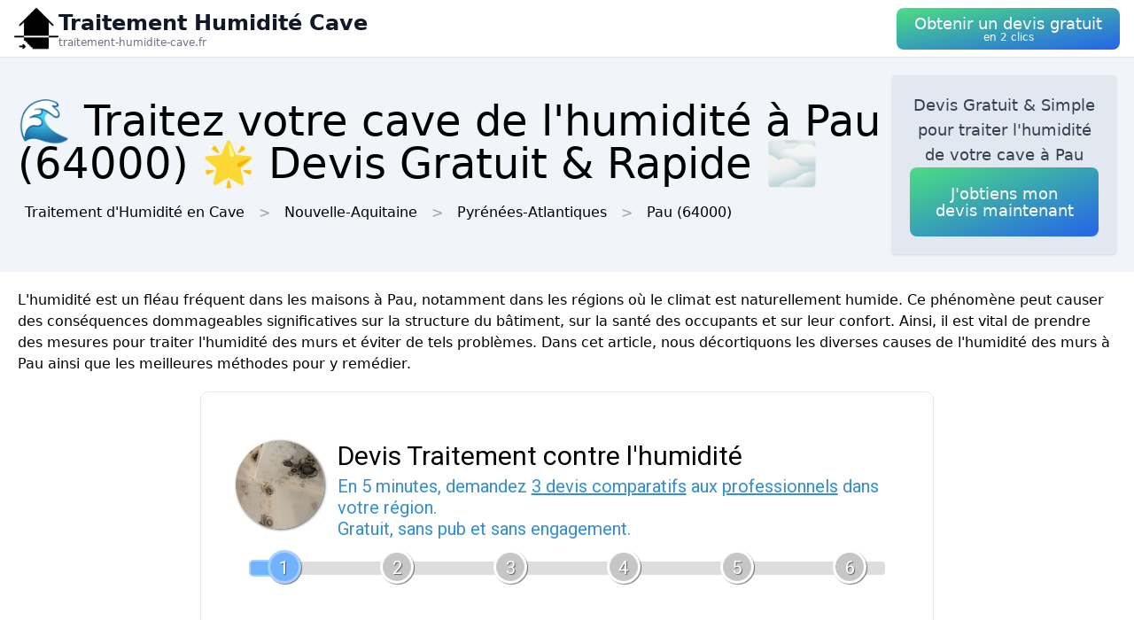

--- FILE ---
content_type: text/html; charset=utf-8
request_url: https://traitement-humidite-cave.fr/ville/64445/pau
body_size: 11984
content:
<!DOCTYPE html><html lang="fr"><head><meta charSet="utf-8"/><meta name="viewport" content="width=device-width"/><title>🌊 Traitez votre cave de l&#x27;humidité  à Pau (64000) 🌟 Devis Gratuit &amp; Rapide 🌫</title><meta name="description" content="Obtenez un devis gratuit pour traiter l&#x27;humidité de votre cave  à Pau (64000). Préservez vos biens et votre santé."/><meta name="next-head-count" content="4"/><link rel="icon" href="/logo.png"/><meta name="robots" content="noarchive"/><link rel="preload" href="/_next/static/css/3b71bce6cfa9125b.css" as="style"/><link rel="stylesheet" href="/_next/static/css/3b71bce6cfa9125b.css" data-n-g=""/><noscript data-n-css=""></noscript><script defer="" nomodule="" src="/_next/static/chunks/polyfills-78c92fac7aa8fdd8.js"></script><script src="/_next/static/chunks/webpack-3bd417791c23be84.js" defer=""></script><script src="/_next/static/chunks/framework-63157d71ad419e09.js" defer=""></script><script src="/_next/static/chunks/main-f8f803a3020ac4b1.js" defer=""></script><script src="/_next/static/chunks/pages/_app-8f33e2d5c5ede255.js" defer=""></script><script src="/_next/static/chunks/25-816bd4a1192d6bc6.js" defer=""></script><script src="/_next/static/chunks/706-6c6d51f7922d4817.js" defer=""></script><script src="/_next/static/chunks/501-2f3c041aa12485b2.js" defer=""></script><script src="/_next/static/chunks/pages/%5BurlType%5D/%5Bid%5D/%5Bslug%5D-ff009100e2d9ccac.js" defer=""></script><script src="/_next/static/dFuFfaaCknqII9BTNdI3v/_buildManifest.js" defer=""></script><script src="/_next/static/dFuFfaaCknqII9BTNdI3v/_ssgManifest.js" defer=""></script></head><body><div id="__next"><nav class="sticky top-0 z-10 bg-white backdrop-filter backdrop-blur-lg bg-opacity-50 border-b border-gray-200"><div class="max-w-screen-xl mx-auto px-4"><div class="flex items-center justify-between h-16"><a class="flex items-center gap-1" href="/"><img alt="Logo Traitement Humidité Cave" loading="lazy" width="50" height="50" decoding="async" data-nimg="1" style="color:transparent" srcSet="/logo.png?w=64&amp;q=75 1x, /logo.png?w=128&amp;q=75 2x" src="/logo.png?w=128&amp;q=75"/><div class="flex flex-col"><span class="text-xs sm:text-base md:text-2xl text-gray-900 font-semibold">Traitement Humidité Cave</span><span class="hidden md:inline-block text-xs text-gray-500 leading-none">traitement-humidite-cave.fr</span></div></a><a href="#lead-form"><button class="p-5 text-white bg-gradient-to-br from-green-400 to-blue-600 hover:from-green-500 hover:to-blue-700 focus:ring-4 focus:outline-none focus:ring-green-200 font-medium rounded-lg text-center py-2"><div class="flex flex-col items-center inline-block"><span class="text-sm md:text-lg" style="line-height:1.2rem">Obtenir un devis gratuit</span><span class="text-xs leading-3 hidden md:inline">en 2 clics</span></div></button></a></div></div></nav><header class="bg-slate-100"><div class="mx-auto max-w-screen-xl p-5 flex flex-col md:flex-row justify-between items-center gap-3"><div><h1 class="text-xl sm:text-3xl md:text-5xl">🌊 Traitez votre cave de l&#x27;humidité  à Pau (64000) 🌟 Devis Gratuit &amp; Rapide 🌫</h1><div class="mt-3 hidden md:block"><a class="inline-block m-2" href="/">Traitement d&#x27;Humidité en Cave</a><div class="inline-block before:content-[&#x27;&gt;&#x27;] before:mx-2 before:text-gray-400"><span class="inline-block m-2">Nouvelle-Aquitaine</span></div><div class="inline-block before:content-[&#x27;&gt;&#x27;] before:mx-2 before:text-gray-400"><a class="inline-block m-2" href="/departement/64/pyrenees-atlantiques">Pyrénées-Atlantiques</a></div><div class="inline-block before:content-[&#x27;&gt;&#x27;] before:mx-2 before:text-gray-400"><a class="inline-block m-2" href="/ville/64445/pau">Pau<!-- --> (64000)</a></div></div></div><div class="bg-slate-200 max-w-md rounded shadow flex flex-col items-center gap-3 text-center p-5"><p class="font-medium text-tremor-title text-tremor-content-emphasis dark:text-dark-tremor-content-emphasis">Devis Gratuit &amp; Simple pour traiter l&#x27;humidité de votre cave  à Pau</p><a href="#lead-form"><button class="p-5 text-white bg-gradient-to-br from-green-400 to-blue-600 hover:from-green-500 hover:to-blue-700 focus:ring-4 focus:outline-none focus:ring-green-200 font-medium rounded-lg text-center "><div class="flex flex-col items-center inline-block"><span class="text-sm md:text-lg" style="line-height:1.2rem">J&#x27;obtiens mon devis maintenant</span></div></button></a></div></div></header><main class="mx-auto max-w-screen-xl p-5"><div id="content"><p>L&#x27;humidité est un fléau fréquent dans les maisons à Pau, notamment dans les régions où le climat est naturellement humide. Ce phénomène peut causer des conséquences dommageables significatives sur la structure du bâtiment, sur la santé des occupants et sur leur confort. Ainsi, il est vital de prendre des mesures pour traiter l&#x27;humidité des murs et éviter de tels problèmes. Dans cet article, nous décortiquons les diverses causes de l&#x27;humidité des murs à Pau ainsi que les meilleures méthodes pour y remédier.</p><div class="tremor-Card-root text-left ring-1 rounded-tremor-default bg-tremor-background ring-tremor-ring shadow-tremor-card dark:bg-dark-tremor-background dark:ring-dark-tremor-ring dark:shadow-dark-tremor-card border-tremor-brand dark:border-dark-tremor-brand p-6 my-5 mx-auto w-full md:w-2/3 relative"><div id="lead-form" style="position:absolute;margin-top:-100px"></div></div><h2>Causes de l&#x27;humidité des murs à Pau</h2><p>Pour traiter de manière optimale l&#x27;humidité des murs à Pau, il est primordial de saisir les différentes causes pouvant en être à l&#x27;origine. Voici quelques-unes des principales raisons pour lesquelles vos murs peuvent devenir humides :</p>
<ul>
 <li><strong>Infiltration d&#x27;eau : </strong>cette situation survient lorsque l&#x27;eau provenant de l&#x27;extérieur pénètre à travers les matériaux poreux de votre mur. Les raisons peuvent inclure par une mauvaise étanchéité, le ruissellement des eaux de pluie, ou une bris dans les canalisations.</li>
 <li><strong>Condensation :</strong> elle résulte de la confrontation entre l&#x27;air chaud chargé en vapeur d&#x27;eau et une zone froide, tel qu&#x27;un mur mal isolé. La condensation est notamment observée dans les cuisines, salles de bains et chambres, où la production de vapeur d&#x27;eau est élevée.</li>
 <li><strong>Remontées capillaires :</strong> elles surgissent lorsque l&#x27;eau souterraine s&#x27;élève par les matériaux poreux des murs en contact avec le sol. Ce problème touche surtout les constructions anciens dont les fondations ne se trouvent pas étanches.</li>
</ul><div class="relative my-3 w-full h-48 sm:h-72"><img alt="cave bouteille" loading="lazy" decoding="async" data-nimg="fill" style="position:absolute;height:100%;width:100%;left:0;top:0;right:0;bottom:0;object-fit:cover;color:transparent" sizes="100vw" srcSet="/photos/cave-bouteille.jpg?w=640&amp;q=75 640w, /photos/cave-bouteille.jpg?w=750&amp;q=75 750w, /photos/cave-bouteille.jpg?w=828&amp;q=75 828w, /photos/cave-bouteille.jpg?w=1080&amp;q=75 1080w, /photos/cave-bouteille.jpg?w=1200&amp;q=75 1200w, /photos/cave-bouteille.jpg?w=1920&amp;q=75 1920w, /photos/cave-bouteille.jpg?w=2048&amp;q=75 2048w, /photos/cave-bouteille.jpg?w=3840&amp;q=75 3840w" src="/photos/cave-bouteille.jpg?w=3840&amp;q=75"/></div><h2>Signes d&#x27;humidité dans vos murs à Pau</h2><p>Les soucis d&#x27;humidité peut s&#x27;afficher de différentes manières au sein de votre maison. Voici quelques indicateurs qui doivent vous sensibiliser quant à la présence d&#x27;humidité dans vos murs :</p>
<ul>
 <li>L&#x27;apparition de taches d&#x27;humidité ou de moisissure sur murs et des plafonds;</li>
 <li>L&#x27;écaillage du papier peint, de la peinture ou des enduits;</li>
 <li>Une détérioration rapide du bois, tel que le parquet;</li>
 <li>Des odeurs de moisissure ou de renfermé;</li>
 <li>Une manifestation d&#x27;allergies ou d&#x27;irritations chez les occupants de la maison à Pau (64000).</li>
</ul><div class="relative my-3 w-full h-48 sm:h-72"><img alt="cave humide" loading="lazy" decoding="async" data-nimg="fill" style="position:absolute;height:100%;width:100%;left:0;top:0;right:0;bottom:0;object-fit:cover;color:transparent" sizes="100vw" srcSet="/photos/cave-humide.jpg?w=640&amp;q=75 640w, /photos/cave-humide.jpg?w=750&amp;q=75 750w, /photos/cave-humide.jpg?w=828&amp;q=75 828w, /photos/cave-humide.jpg?w=1080&amp;q=75 1080w, /photos/cave-humide.jpg?w=1200&amp;q=75 1200w, /photos/cave-humide.jpg?w=1920&amp;q=75 1920w, /photos/cave-humide.jpg?w=2048&amp;q=75 2048w, /photos/cave-humide.jpg?w=3840&amp;q=75 3840w" src="/photos/cave-humide.jpg?w=3840&amp;q=75"/></div><h2>Avant de traiter l&#x27;humidité des murs : les méthodes préventives  à Pau</h2><p>Avant de considérer les traitements curatifs, il est recommandé de prendre des mesures préventives  à Pau pour éviter l&#x27;apparition d&#x27;humidité dans vos murs. Voici quelques meilleures pratiques pour réduire le risque d&#x27;humidité :</p>
<ul>
 <li><strong>Ventilation : </strong>Il est vital de s&#x27;assurer de aérer correctement votre logement  à Pau pour éviter l&#x27;accumulation d&#x27;humidité. Songez à mettre en place des aérations dans les pièces les plus humides (comme la cuisine, salle de bains) et d&#x27;ouvrir les fenêtres quotidiennement pendant au moins 15 minutes.</li>
 <li><strong>Isolation thermique :</strong> Une isolation adéquate  à Pau permet de limiter les ponts thermiques, qui sont souvent à l&#x27;origine de la condensation sur les murs. On recommande donc d&#x27;optimiser l&#x27;isolation de votre maison, notamment en optant pour le double vitrage et en isolant les combles.</li>
 <li><strong>Gestion de l&#x27;eau :</strong> Veillez que les eaux de pluie ne s&#x27;accumulent pas contre murs extérieurs de votre domicile  à Pau. Dans ce contexte, il est important que les gouttières soient bien entretenues et d&#x27;envisager un drainage si nécessaire.</li>
</ul>
<h2>Lorsque l&#x27;humidité est déjà là  à Pau : les méthodes curatives</h2>
<p>Si malgré tout, vous détectez des signes d&#x27;humidité dans vos murs  à Pau, il existe plusieurs stratégies de traitement qui peuvent être mettre en place selon la cause et la sévérité du problème :</p>
<h3>Lutte contre infiltrations d&#x27;eau et des fuites</h3>
<p>Si l&#x27;humidité est due à une infiltration d&#x27;eau ou à une fuite, il est impératif de localiser la source du problème  à Pau et de lacorriger. Cela peut inclure la réparation des fissures, le remplacement des joints ou la réparation de canalisations défectueuses. Après ces interventions, veillez à aérer efficacement la zone affectée pour éliminer toute humidité résiduelle.</p>
<h3>Traitement de la condensation</h3>
<p>Si la condensation est la principale responsable de l&#x27;humidité dans vos murs  à Pau, il s&#x27;avère nécessaire d&#x27;améliorer la ventilation des pièces touchées. Envisagez l&#x27;installation d&#x27;une VMC (Ventilation mécanique contrôlée) pour évacuer l&#x27;air vicié et gérer un taux d&#x27;humidité adéquat dans votre maison. L&#x27;utilisation de matériaux hydrofuges, tels que la peinture anti-condensation, peut aussi s&#x27;avérer utile.</p><div class="relative my-3 w-full h-48 sm:h-72"><img alt="cave sombre humide" loading="lazy" decoding="async" data-nimg="fill" style="position:absolute;height:100%;width:100%;left:0;top:0;right:0;bottom:0;object-fit:cover;color:transparent" sizes="100vw" srcSet="/photos/cave-sombre-humide.jpg?w=640&amp;q=75 640w, /photos/cave-sombre-humide.jpg?w=750&amp;q=75 750w, /photos/cave-sombre-humide.jpg?w=828&amp;q=75 828w, /photos/cave-sombre-humide.jpg?w=1080&amp;q=75 1080w, /photos/cave-sombre-humide.jpg?w=1200&amp;q=75 1200w, /photos/cave-sombre-humide.jpg?w=1920&amp;q=75 1920w, /photos/cave-sombre-humide.jpg?w=2048&amp;q=75 2048w, /photos/cave-sombre-humide.jpg?w=3840&amp;q=75 3840w" src="/photos/cave-sombre-humide.jpg?w=3840&amp;q=75"/></div><h3>Combattre les remontées capillaires</h3><p>Pour traiter les remontées capillaires  à Pau, plusieurs options peuvent être envisagées en fonction de l&#x27;ampleur du problème :</p>
<ul>
 <li><strong>Injection de résine : </strong>ce procédé consiste à injecter un produit hydrofuge dans les murs pour former une barrière imperméable.</li>
 <li><strong>Drainage : </strong>il s&#x27;agit ici de creuser une tranchée autour des murs affectés  à Pau et d&#x27;installer un drain pour évacuer l&#x27;eau à l&#x27;extérieur.</li>
 <li><strong>Pose d&#x27;une membrane étanche : </strong>dans certaines situations, installer une membrane étanche à l&#x27;intérieur peut être recommandé pour prévenir les infiltrations d&#x27;eau à travers des matériaux poreux.</li>
</ul>
<h3>Traitement des moisissures et antisalpêtre</h3>
<p>Si vos murs montrent des signes de moisissures ou d&#x27;antisalpêtre  à Pau, il est essentiel de les traiter avec un produit fongicide et assainissant. Ensuite, déterminez la cause primaire de cette apparition pour assurer qu&#x27;elle ne revienne pas après le traitement.</p>
<p>Tenant compte la variété des causes et des solutions, il est possible de protéger efficacement votre demeure  à Pau contre l&#x27;humidité. Cela vous évite les tracas de santé et la dégradation qui peut y être associée. N&#x27;hésitez pas à consulter un expert  à Pau pour un diagnostic précis et pour implémenter les solutions les plus adaptées à votre situation.</p></div></main><div class="mx-auto max-w-screen-xl p-5"><div class="flex flex-col justify-center items-center gap-5"><a href="#lead-form"><button class="p-5 text-white bg-gradient-to-br from-green-400 to-blue-600 hover:from-green-500 hover:to-blue-700 focus:ring-4 focus:outline-none focus:ring-green-200 font-medium rounded-lg text-center "><div class="flex flex-col items-center inline-block"><span class="text-sm md:text-lg" style="line-height:1.2rem">Obtenir un devis gratuitement</span></div></button></a><div class="tremor-Card-root relative w-full text-left ring-1 rounded-tremor-default bg-tremor-background ring-tremor-ring shadow-tremor-card dark:bg-dark-tremor-background dark:ring-dark-tremor-ring dark:shadow-dark-tremor-card border-tremor-brand dark:border-dark-tremor-brand p-6 flex gap-3"><div class="mb-5 last:mb-0 relative w-1/2"><p class="text-tremor-title text-tremor-content-emphasis dark:text-dark-tremor-content-emphasis text-xl font-bold mb-1">Villes voisines</p><ul class="max-h-36 overflow-y-scroll pb-8"><li class="block my-1"><a class="block p-3 border rounded text-gray-700 hover:text-gray-900" href="/ville/64284/jurancon">Traitement d&#x27;Humidité en Cave<!-- --> <!-- -->Jurançon</a></li><li class="block my-1"><a class="block p-3 border rounded text-gray-700 hover:text-gray-900" href="/ville/64237/gelos">Traitement d&#x27;Humidité en Cave<!-- --> <!-- -->Gelos</a></li><li class="block my-1"><a class="block p-3 border rounded text-gray-700 hover:text-gray-900" href="/ville/64132/bizanos">Traitement d&#x27;Humidité en Cave<!-- --> <!-- -->Bizanos</a></li><li class="block my-1"><a class="block p-3 border rounded text-gray-700 hover:text-gray-900" href="/ville/64129/billere">Traitement d&#x27;Humidité en Cave<!-- --> <!-- -->Billère</a></li><li class="block my-1"><a class="block p-3 border rounded text-gray-700 hover:text-gray-900" href="/ville/64348/lons">Traitement d&#x27;Humidité en Cave<!-- --> <!-- -->Lons</a></li><li class="block my-1"><a class="block p-3 border rounded text-gray-700 hover:text-gray-900" href="/ville/64373/mazeres-lezons">Traitement d&#x27;Humidité en Cave<!-- --> <!-- -->Mazères-Lezons</a></li><li class="block my-1"><a class="block p-3 border rounded text-gray-700 hover:text-gray-900" href="/ville/64041/aressy">Traitement d&#x27;Humidité en Cave<!-- --> <!-- -->Aressy</a></li><li class="block my-1"><a class="block p-3 border rounded text-gray-700 hover:text-gray-900" href="/ville/64467/rontignon">Traitement d&#x27;Humidité en Cave<!-- --> <!-- -->Rontignon</a></li><li class="block my-1"><a class="block p-3 border rounded text-gray-700 hover:text-gray-900" href="/ville/64550/uzos">Traitement d&#x27;Humidité en Cave<!-- --> <!-- -->Uzos</a></li><li class="block my-1"><a class="block p-3 border rounded text-gray-700 hover:text-gray-900" href="/ville/64269/idron">Traitement d&#x27;Humidité en Cave<!-- --> <!-- -->Idron</a></li><li class="block my-1"><a class="block p-3 border rounded text-gray-700 hover:text-gray-900" href="/ville/64315/laroin">Traitement d&#x27;Humidité en Cave<!-- --> <!-- -->Laroin</a></li><li class="block my-1"><a class="block p-3 border rounded text-gray-700 hover:text-gray-900" href="/ville/64335/lescar">Traitement d&#x27;Humidité en Cave<!-- --> <!-- -->Lescar</a></li><li class="block my-1"><a class="block p-3 border rounded text-gray-700 hover:text-gray-900" href="/ville/64376/meillon">Traitement d&#x27;Humidité en Cave<!-- --> <!-- -->Meillon</a></li><li class="block my-1"><a class="block p-3 border rounded text-gray-700 hover:text-gray-900" href="/ville/64413/narcastet">Traitement d&#x27;Humidité en Cave<!-- --> <!-- -->Narcastet</a></li><li class="block my-1"><a class="block p-3 border rounded text-gray-700 hover:text-gray-900" href="/ville/64329/lee">Traitement d&#x27;Humidité en Cave<!-- --> <!-- -->Lée</a></li><li class="block my-1"><a class="block p-3 border rounded text-gray-700 hover:text-gray-900" href="/ville/64399/montardon">Traitement d&#x27;Humidité en Cave<!-- --> <!-- -->Montardon</a></li><li class="block my-1"><a class="block p-3 border rounded text-gray-700 hover:text-gray-900" href="/ville/64230/gan">Traitement d&#x27;Humidité en Cave<!-- --> <!-- -->Gan</a></li><li class="block my-1"><a class="block p-3 border rounded text-gray-700 hover:text-gray-900" href="/ville/64478/saint-faust">Traitement d&#x27;Humidité en Cave<!-- --> <!-- -->Saint-Faust</a></li><li class="block my-1"><a class="block p-3 border rounded text-gray-700 hover:text-gray-900" href="/ville/64152/buros">Traitement d&#x27;Humidité en Cave<!-- --> <!-- -->Buros</a></li><li class="block my-1"><a class="block p-3 border rounded text-gray-700 hover:text-gray-900" href="/ville/64067/assat">Traitement d&#x27;Humidité en Cave<!-- --> <!-- -->Assat</a></li><li class="block my-1"><a class="block p-3 border rounded text-gray-700 hover:text-gray-900" href="/ville/64060/artiguelouve">Traitement d&#x27;Humidité en Cave<!-- --> <!-- -->Artiguelouve</a></li><li class="block my-1"><a class="block p-3 border rounded text-gray-700 hover:text-gray-900" href="/ville/64439/ousse">Traitement d&#x27;Humidité en Cave<!-- --> <!-- -->Ousse</a></li><li class="block my-1"><a class="block p-3 border rounded text-gray-700 hover:text-gray-900" href="/ville/64518/sendets-64">Traitement d&#x27;Humidité en Cave<!-- --> <!-- -->Sendets</a></li><li class="block my-1"><a class="block p-3 border rounded text-gray-700 hover:text-gray-900" href="/ville/64370/maucor">Traitement d&#x27;Humidité en Cave<!-- --> <!-- -->Maucor</a></li><li class="block my-1"><a class="block p-3 border rounded text-gray-700 hover:text-gray-900" href="/ville/64091/baliros">Traitement d&#x27;Humidité en Cave<!-- --> <!-- -->Baliros</a></li><li class="block my-1"><a class="block p-3 border rounded text-gray-700 hover:text-gray-900" href="/ville/64139/bosdarros">Traitement d&#x27;Humidité en Cave<!-- --> <!-- -->Bosdarros</a></li><li class="block my-1"><a class="block p-3 border rounded text-gray-700 hover:text-gray-900" href="/ville/64519/serres-castet">Traitement d&#x27;Humidité en Cave<!-- --> <!-- -->Serres-Castet</a></li><li class="block my-1"><a class="block p-3 border rounded text-gray-700 hover:text-gray-900" href="/ville/64405/morlaas">Traitement d&#x27;Humidité en Cave<!-- --> <!-- -->Morlaàs</a></li><li class="block my-1"><a class="block p-3 border rounded text-gray-700 hover:text-gray-900" href="/ville/64448/poey-de-lescar">Traitement d&#x27;Humidité en Cave<!-- --> <!-- -->Poey-de-Lescar</a></li><li class="block my-1"><a class="block p-3 border rounded text-gray-700 hover:text-gray-900" href="/ville/64138/bordes-64">Traitement d&#x27;Humidité en Cave<!-- --> <!-- -->Bordes</a></li></ul><div class="inset-x-0 bottom-0 flex justify-center bg-gradient-to-t from-white pt-8 absolute"></div></div><div class="mb-5 last:mb-0 relative w-1/2"><p class="text-tremor-title text-tremor-content-emphasis dark:text-dark-tremor-content-emphasis text-xl font-bold mb-1">Départements</p><ul class="max-h-36 overflow-y-scroll pb-8"><li class="block my-1"><a class="block p-3 border rounded text-gray-700 hover:text-gray-900" href="/departement/01/ain">Traitement d&#x27;Humidité en Cave<!-- --> <!-- -->Ain</a></li><li class="block my-1"><a class="block p-3 border rounded text-gray-700 hover:text-gray-900" href="/departement/02/aisne">Traitement d&#x27;Humidité en Cave<!-- --> <!-- -->Aisne</a></li><li class="block my-1"><a class="block p-3 border rounded text-gray-700 hover:text-gray-900" href="/departement/03/allier">Traitement d&#x27;Humidité en Cave<!-- --> <!-- -->Allier</a></li><li class="block my-1"><a class="block p-3 border rounded text-gray-700 hover:text-gray-900" href="/departement/04/alpes-de-haute-provence">Traitement d&#x27;Humidité en Cave<!-- --> <!-- -->Alpes-de-Haute-Provence</a></li><li class="block my-1"><a class="block p-3 border rounded text-gray-700 hover:text-gray-900" href="/departement/05/hautes-alpes">Traitement d&#x27;Humidité en Cave<!-- --> <!-- -->Hautes-Alpes</a></li><li class="block my-1"><a class="block p-3 border rounded text-gray-700 hover:text-gray-900" href="/departement/06/alpes-maritimes">Traitement d&#x27;Humidité en Cave<!-- --> <!-- -->Alpes-Maritimes</a></li><li class="block my-1"><a class="block p-3 border rounded text-gray-700 hover:text-gray-900" href="/departement/07/ardeche">Traitement d&#x27;Humidité en Cave<!-- --> <!-- -->Ardèche</a></li><li class="block my-1"><a class="block p-3 border rounded text-gray-700 hover:text-gray-900" href="/departement/08/ardennes">Traitement d&#x27;Humidité en Cave<!-- --> <!-- -->Ardennes</a></li><li class="block my-1"><a class="block p-3 border rounded text-gray-700 hover:text-gray-900" href="/departement/09/ariege">Traitement d&#x27;Humidité en Cave<!-- --> <!-- -->Ariège</a></li><li class="block my-1"><a class="block p-3 border rounded text-gray-700 hover:text-gray-900" href="/departement/10/aube">Traitement d&#x27;Humidité en Cave<!-- --> <!-- -->Aube</a></li><li class="block my-1"><a class="block p-3 border rounded text-gray-700 hover:text-gray-900" href="/departement/11/aude">Traitement d&#x27;Humidité en Cave<!-- --> <!-- -->Aude</a></li><li class="block my-1"><a class="block p-3 border rounded text-gray-700 hover:text-gray-900" href="/departement/12/aveyron">Traitement d&#x27;Humidité en Cave<!-- --> <!-- -->Aveyron</a></li><li class="block my-1"><a class="block p-3 border rounded text-gray-700 hover:text-gray-900" href="/departement/13/bouches-du-rhone">Traitement d&#x27;Humidité en Cave<!-- --> <!-- -->Bouches-du-Rhône</a></li><li class="block my-1"><a class="block p-3 border rounded text-gray-700 hover:text-gray-900" href="/departement/14/calvados">Traitement d&#x27;Humidité en Cave<!-- --> <!-- -->Calvados</a></li><li class="block my-1"><a class="block p-3 border rounded text-gray-700 hover:text-gray-900" href="/departement/15/cantal">Traitement d&#x27;Humidité en Cave<!-- --> <!-- -->Cantal</a></li><li class="block my-1"><a class="block p-3 border rounded text-gray-700 hover:text-gray-900" href="/departement/16/charente">Traitement d&#x27;Humidité en Cave<!-- --> <!-- -->Charente</a></li><li class="block my-1"><a class="block p-3 border rounded text-gray-700 hover:text-gray-900" href="/departement/17/charente-maritime">Traitement d&#x27;Humidité en Cave<!-- --> <!-- -->Charente-Maritime</a></li><li class="block my-1"><a class="block p-3 border rounded text-gray-700 hover:text-gray-900" href="/departement/18/cher">Traitement d&#x27;Humidité en Cave<!-- --> <!-- -->Cher</a></li><li class="block my-1"><a class="block p-3 border rounded text-gray-700 hover:text-gray-900" href="/departement/19/correze">Traitement d&#x27;Humidité en Cave<!-- --> <!-- -->Corrèze</a></li><li class="block my-1"><a class="block p-3 border rounded text-gray-700 hover:text-gray-900" href="/departement/21/cote-d-or">Traitement d&#x27;Humidité en Cave<!-- --> <!-- -->Côte-d&#x27;Or</a></li><li class="block my-1"><a class="block p-3 border rounded text-gray-700 hover:text-gray-900" href="/departement/22/cotes-d-armor">Traitement d&#x27;Humidité en Cave<!-- --> <!-- -->Côtes-d&#x27;Armor</a></li><li class="block my-1"><a class="block p-3 border rounded text-gray-700 hover:text-gray-900" href="/departement/23/creuse">Traitement d&#x27;Humidité en Cave<!-- --> <!-- -->Creuse</a></li><li class="block my-1"><a class="block p-3 border rounded text-gray-700 hover:text-gray-900" href="/departement/24/dordogne">Traitement d&#x27;Humidité en Cave<!-- --> <!-- -->Dordogne</a></li><li class="block my-1"><a class="block p-3 border rounded text-gray-700 hover:text-gray-900" href="/departement/25/doubs">Traitement d&#x27;Humidité en Cave<!-- --> <!-- -->Doubs</a></li><li class="block my-1"><a class="block p-3 border rounded text-gray-700 hover:text-gray-900" href="/departement/26/drome">Traitement d&#x27;Humidité en Cave<!-- --> <!-- -->Drôme</a></li><li class="block my-1"><a class="block p-3 border rounded text-gray-700 hover:text-gray-900" href="/departement/27/eure">Traitement d&#x27;Humidité en Cave<!-- --> <!-- -->Eure</a></li><li class="block my-1"><a class="block p-3 border rounded text-gray-700 hover:text-gray-900" href="/departement/28/eure-et-loir">Traitement d&#x27;Humidité en Cave<!-- --> <!-- -->Eure-et-Loir</a></li><li class="block my-1"><a class="block p-3 border rounded text-gray-700 hover:text-gray-900" href="/departement/29/finistere">Traitement d&#x27;Humidité en Cave<!-- --> <!-- -->Finistère</a></li><li class="block my-1"><a class="block p-3 border rounded text-gray-700 hover:text-gray-900" href="/departement/2a/corse-du-sud">Traitement d&#x27;Humidité en Cave<!-- --> <!-- -->Corse-du-Sud</a></li><li class="block my-1"><a class="block p-3 border rounded text-gray-700 hover:text-gray-900" href="/departement/2b/haute-corse">Traitement d&#x27;Humidité en Cave<!-- --> <!-- -->Haute-Corse</a></li><li class="block my-1"><a class="block p-3 border rounded text-gray-700 hover:text-gray-900" href="/departement/30/gard">Traitement d&#x27;Humidité en Cave<!-- --> <!-- -->Gard</a></li><li class="block my-1"><a class="block p-3 border rounded text-gray-700 hover:text-gray-900" href="/departement/31/haute-garonne">Traitement d&#x27;Humidité en Cave<!-- --> <!-- -->Haute-Garonne</a></li><li class="block my-1"><a class="block p-3 border rounded text-gray-700 hover:text-gray-900" href="/departement/32/gers">Traitement d&#x27;Humidité en Cave<!-- --> <!-- -->Gers</a></li><li class="block my-1"><a class="block p-3 border rounded text-gray-700 hover:text-gray-900" href="/departement/33/gironde">Traitement d&#x27;Humidité en Cave<!-- --> <!-- -->Gironde</a></li><li class="block my-1"><a class="block p-3 border rounded text-gray-700 hover:text-gray-900" href="/departement/34/herault">Traitement d&#x27;Humidité en Cave<!-- --> <!-- -->Hérault</a></li><li class="block my-1"><a class="block p-3 border rounded text-gray-700 hover:text-gray-900" href="/departement/35/ille-et-vilaine">Traitement d&#x27;Humidité en Cave<!-- --> <!-- -->Ille-et-Vilaine</a></li><li class="block my-1"><a class="block p-3 border rounded text-gray-700 hover:text-gray-900" href="/departement/36/indre">Traitement d&#x27;Humidité en Cave<!-- --> <!-- -->Indre</a></li><li class="block my-1"><a class="block p-3 border rounded text-gray-700 hover:text-gray-900" href="/departement/37/indre-et-loire">Traitement d&#x27;Humidité en Cave<!-- --> <!-- -->Indre-et-Loire</a></li><li class="block my-1"><a class="block p-3 border rounded text-gray-700 hover:text-gray-900" href="/departement/38/isere">Traitement d&#x27;Humidité en Cave<!-- --> <!-- -->Isère</a></li><li class="block my-1"><a class="block p-3 border rounded text-gray-700 hover:text-gray-900" href="/departement/39/jura">Traitement d&#x27;Humidité en Cave<!-- --> <!-- -->Jura</a></li><li class="block my-1"><a class="block p-3 border rounded text-gray-700 hover:text-gray-900" href="/departement/40/landes">Traitement d&#x27;Humidité en Cave<!-- --> <!-- -->Landes</a></li><li class="block my-1"><a class="block p-3 border rounded text-gray-700 hover:text-gray-900" href="/departement/41/loir-et-cher">Traitement d&#x27;Humidité en Cave<!-- --> <!-- -->Loir-et-Cher</a></li><li class="block my-1"><a class="block p-3 border rounded text-gray-700 hover:text-gray-900" href="/departement/42/loire">Traitement d&#x27;Humidité en Cave<!-- --> <!-- -->Loire</a></li><li class="block my-1"><a class="block p-3 border rounded text-gray-700 hover:text-gray-900" href="/departement/43/haute-loire">Traitement d&#x27;Humidité en Cave<!-- --> <!-- -->Haute-Loire</a></li><li class="block my-1"><a class="block p-3 border rounded text-gray-700 hover:text-gray-900" href="/departement/44/loire-atlantique">Traitement d&#x27;Humidité en Cave<!-- --> <!-- -->Loire-Atlantique</a></li><li class="block my-1"><a class="block p-3 border rounded text-gray-700 hover:text-gray-900" href="/departement/45/loiret">Traitement d&#x27;Humidité en Cave<!-- --> <!-- -->Loiret</a></li><li class="block my-1"><a class="block p-3 border rounded text-gray-700 hover:text-gray-900" href="/departement/46/lot">Traitement d&#x27;Humidité en Cave<!-- --> <!-- -->Lot</a></li><li class="block my-1"><a class="block p-3 border rounded text-gray-700 hover:text-gray-900" href="/departement/47/lot-et-garonne">Traitement d&#x27;Humidité en Cave<!-- --> <!-- -->Lot-et-Garonne</a></li><li class="block my-1"><a class="block p-3 border rounded text-gray-700 hover:text-gray-900" href="/departement/48/lozere">Traitement d&#x27;Humidité en Cave<!-- --> <!-- -->Lozère</a></li><li class="block my-1"><a class="block p-3 border rounded text-gray-700 hover:text-gray-900" href="/departement/49/maine-et-loire">Traitement d&#x27;Humidité en Cave<!-- --> <!-- -->Maine-et-Loire</a></li><li class="block my-1"><a class="block p-3 border rounded text-gray-700 hover:text-gray-900" href="/departement/50/manche">Traitement d&#x27;Humidité en Cave<!-- --> <!-- -->Manche</a></li><li class="block my-1"><a class="block p-3 border rounded text-gray-700 hover:text-gray-900" href="/departement/51/marne">Traitement d&#x27;Humidité en Cave<!-- --> <!-- -->Marne</a></li><li class="block my-1"><a class="block p-3 border rounded text-gray-700 hover:text-gray-900" href="/departement/52/haute-marne">Traitement d&#x27;Humidité en Cave<!-- --> <!-- -->Haute-Marne</a></li><li class="block my-1"><a class="block p-3 border rounded text-gray-700 hover:text-gray-900" href="/departement/53/mayenne">Traitement d&#x27;Humidité en Cave<!-- --> <!-- -->Mayenne</a></li><li class="block my-1"><a class="block p-3 border rounded text-gray-700 hover:text-gray-900" href="/departement/54/meurthe-et-moselle">Traitement d&#x27;Humidité en Cave<!-- --> <!-- -->Meurthe-et-Moselle</a></li><li class="block my-1"><a class="block p-3 border rounded text-gray-700 hover:text-gray-900" href="/departement/55/meuse">Traitement d&#x27;Humidité en Cave<!-- --> <!-- -->Meuse</a></li><li class="block my-1"><a class="block p-3 border rounded text-gray-700 hover:text-gray-900" href="/departement/56/morbihan">Traitement d&#x27;Humidité en Cave<!-- --> <!-- -->Morbihan</a></li><li class="block my-1"><a class="block p-3 border rounded text-gray-700 hover:text-gray-900" href="/departement/57/moselle">Traitement d&#x27;Humidité en Cave<!-- --> <!-- -->Moselle</a></li><li class="block my-1"><a class="block p-3 border rounded text-gray-700 hover:text-gray-900" href="/departement/58/nievre">Traitement d&#x27;Humidité en Cave<!-- --> <!-- -->Nièvre</a></li><li class="block my-1"><a class="block p-3 border rounded text-gray-700 hover:text-gray-900" href="/departement/59/nord">Traitement d&#x27;Humidité en Cave<!-- --> <!-- -->Nord</a></li><li class="block my-1"><a class="block p-3 border rounded text-gray-700 hover:text-gray-900" href="/departement/60/oise">Traitement d&#x27;Humidité en Cave<!-- --> <!-- -->Oise</a></li><li class="block my-1"><a class="block p-3 border rounded text-gray-700 hover:text-gray-900" href="/departement/61/orne">Traitement d&#x27;Humidité en Cave<!-- --> <!-- -->Orne</a></li><li class="block my-1"><a class="block p-3 border rounded text-gray-700 hover:text-gray-900" href="/departement/62/pas-de-calais">Traitement d&#x27;Humidité en Cave<!-- --> <!-- -->Pas-de-Calais</a></li><li class="block my-1"><a class="block p-3 border rounded text-gray-700 hover:text-gray-900" href="/departement/63/puy-de-dome">Traitement d&#x27;Humidité en Cave<!-- --> <!-- -->Puy-de-Dôme</a></li><li class="block my-1"><a class="block p-3 border rounded text-gray-700 hover:text-gray-900" href="/departement/64/pyrenees-atlantiques">Traitement d&#x27;Humidité en Cave<!-- --> <!-- -->Pyrénées-Atlantiques</a></li><li class="block my-1"><a class="block p-3 border rounded text-gray-700 hover:text-gray-900" href="/departement/65/hautes-pyrenees">Traitement d&#x27;Humidité en Cave<!-- --> <!-- -->Hautes-Pyrénées</a></li><li class="block my-1"><a class="block p-3 border rounded text-gray-700 hover:text-gray-900" href="/departement/66/pyrenees-orientales">Traitement d&#x27;Humidité en Cave<!-- --> <!-- -->Pyrénées-Orientales</a></li><li class="block my-1"><a class="block p-3 border rounded text-gray-700 hover:text-gray-900" href="/departement/67/bas-rhin">Traitement d&#x27;Humidité en Cave<!-- --> <!-- -->Bas-Rhin</a></li><li class="block my-1"><a class="block p-3 border rounded text-gray-700 hover:text-gray-900" href="/departement/68/haut-rhin">Traitement d&#x27;Humidité en Cave<!-- --> <!-- -->Haut-Rhin</a></li><li class="block my-1"><a class="block p-3 border rounded text-gray-700 hover:text-gray-900" href="/departement/69/rhone">Traitement d&#x27;Humidité en Cave<!-- --> <!-- -->Rhône</a></li><li class="block my-1"><a class="block p-3 border rounded text-gray-700 hover:text-gray-900" href="/departement/70/haute-saone">Traitement d&#x27;Humidité en Cave<!-- --> <!-- -->Haute-Saône</a></li><li class="block my-1"><a class="block p-3 border rounded text-gray-700 hover:text-gray-900" href="/departement/71/saone-et-loire">Traitement d&#x27;Humidité en Cave<!-- --> <!-- -->Saône-et-Loire</a></li><li class="block my-1"><a class="block p-3 border rounded text-gray-700 hover:text-gray-900" href="/departement/72/sarthe">Traitement d&#x27;Humidité en Cave<!-- --> <!-- -->Sarthe</a></li><li class="block my-1"><a class="block p-3 border rounded text-gray-700 hover:text-gray-900" href="/departement/73/savoie">Traitement d&#x27;Humidité en Cave<!-- --> <!-- -->Savoie</a></li><li class="block my-1"><a class="block p-3 border rounded text-gray-700 hover:text-gray-900" href="/departement/74/haute-savoie">Traitement d&#x27;Humidité en Cave<!-- --> <!-- -->Haute-Savoie</a></li><li class="block my-1"><a class="block p-3 border rounded text-gray-700 hover:text-gray-900" href="/departement/75/paris">Traitement d&#x27;Humidité en Cave<!-- --> <!-- -->Paris</a></li><li class="block my-1"><a class="block p-3 border rounded text-gray-700 hover:text-gray-900" href="/departement/76/seine-maritime">Traitement d&#x27;Humidité en Cave<!-- --> <!-- -->Seine-Maritime</a></li><li class="block my-1"><a class="block p-3 border rounded text-gray-700 hover:text-gray-900" href="/departement/77/seine-et-marne">Traitement d&#x27;Humidité en Cave<!-- --> <!-- -->Seine-et-Marne</a></li><li class="block my-1"><a class="block p-3 border rounded text-gray-700 hover:text-gray-900" href="/departement/78/yvelines">Traitement d&#x27;Humidité en Cave<!-- --> <!-- -->Yvelines</a></li><li class="block my-1"><a class="block p-3 border rounded text-gray-700 hover:text-gray-900" href="/departement/79/deux-sevres">Traitement d&#x27;Humidité en Cave<!-- --> <!-- -->Deux-Sèvres</a></li><li class="block my-1"><a class="block p-3 border rounded text-gray-700 hover:text-gray-900" href="/departement/80/somme">Traitement d&#x27;Humidité en Cave<!-- --> <!-- -->Somme</a></li><li class="block my-1"><a class="block p-3 border rounded text-gray-700 hover:text-gray-900" href="/departement/81/tarn">Traitement d&#x27;Humidité en Cave<!-- --> <!-- -->Tarn</a></li><li class="block my-1"><a class="block p-3 border rounded text-gray-700 hover:text-gray-900" href="/departement/82/tarn-et-garonne">Traitement d&#x27;Humidité en Cave<!-- --> <!-- -->Tarn-et-Garonne</a></li><li class="block my-1"><a class="block p-3 border rounded text-gray-700 hover:text-gray-900" href="/departement/83/var">Traitement d&#x27;Humidité en Cave<!-- --> <!-- -->Var</a></li><li class="block my-1"><a class="block p-3 border rounded text-gray-700 hover:text-gray-900" href="/departement/84/vaucluse">Traitement d&#x27;Humidité en Cave<!-- --> <!-- -->Vaucluse</a></li><li class="block my-1"><a class="block p-3 border rounded text-gray-700 hover:text-gray-900" href="/departement/85/vendee">Traitement d&#x27;Humidité en Cave<!-- --> <!-- -->Vendée</a></li><li class="block my-1"><a class="block p-3 border rounded text-gray-700 hover:text-gray-900" href="/departement/86/vienne">Traitement d&#x27;Humidité en Cave<!-- --> <!-- -->Vienne</a></li><li class="block my-1"><a class="block p-3 border rounded text-gray-700 hover:text-gray-900" href="/departement/87/haute-vienne">Traitement d&#x27;Humidité en Cave<!-- --> <!-- -->Haute-Vienne</a></li><li class="block my-1"><a class="block p-3 border rounded text-gray-700 hover:text-gray-900" href="/departement/88/vosges">Traitement d&#x27;Humidité en Cave<!-- --> <!-- -->Vosges</a></li><li class="block my-1"><a class="block p-3 border rounded text-gray-700 hover:text-gray-900" href="/departement/89/yonne">Traitement d&#x27;Humidité en Cave<!-- --> <!-- -->Yonne</a></li><li class="block my-1"><a class="block p-3 border rounded text-gray-700 hover:text-gray-900" href="/departement/90/territoire-de-belfort">Traitement d&#x27;Humidité en Cave<!-- --> <!-- -->Territoire de Belfort</a></li><li class="block my-1"><a class="block p-3 border rounded text-gray-700 hover:text-gray-900" href="/departement/91/essonne">Traitement d&#x27;Humidité en Cave<!-- --> <!-- -->Essonne</a></li><li class="block my-1"><a class="block p-3 border rounded text-gray-700 hover:text-gray-900" href="/departement/92/hauts-de-seine">Traitement d&#x27;Humidité en Cave<!-- --> <!-- -->Hauts-de-Seine</a></li><li class="block my-1"><a class="block p-3 border rounded text-gray-700 hover:text-gray-900" href="/departement/93/seine-saint-denis">Traitement d&#x27;Humidité en Cave<!-- --> <!-- -->Seine-Saint-Denis</a></li><li class="block my-1"><a class="block p-3 border rounded text-gray-700 hover:text-gray-900" href="/departement/94/val-de-marne">Traitement d&#x27;Humidité en Cave<!-- --> <!-- -->Val-de-Marne</a></li><li class="block my-1"><a class="block p-3 border rounded text-gray-700 hover:text-gray-900" href="/departement/95/val-d-oise">Traitement d&#x27;Humidité en Cave<!-- --> <!-- -->Val-d&#x27;Oise</a></li><li class="block my-1"><a class="block p-3 border rounded text-gray-700 hover:text-gray-900" href="/departement/971/guadeloupe">Traitement d&#x27;Humidité en Cave<!-- --> <!-- -->Guadeloupe</a></li><li class="block my-1"><a class="block p-3 border rounded text-gray-700 hover:text-gray-900" href="/departement/972/martinique">Traitement d&#x27;Humidité en Cave<!-- --> <!-- -->Martinique</a></li><li class="block my-1"><a class="block p-3 border rounded text-gray-700 hover:text-gray-900" href="/departement/973/guyane">Traitement d&#x27;Humidité en Cave<!-- --> <!-- -->Guyane</a></li><li class="block my-1"><a class="block p-3 border rounded text-gray-700 hover:text-gray-900" href="/departement/974/la-reunion">Traitement d&#x27;Humidité en Cave<!-- --> <!-- -->La Réunion</a></li><li class="block my-1"><a class="block p-3 border rounded text-gray-700 hover:text-gray-900" href="/departement/976/mayotte">Traitement d&#x27;Humidité en Cave<!-- --> <!-- -->Mayotte</a></li></ul><div class="inset-x-0 bottom-0 flex justify-center bg-gradient-to-t from-white pt-8 absolute"></div></div></div></div></div><footer class="mx-auto max-w-screen-xl p-5 border-t border-gray-200 mt-5"><div class="flex flex-col items-center gap-3"><a href="#lead-form"><button class="p-5 text-white bg-gradient-to-br from-green-400 to-blue-600 hover:from-green-500 hover:to-blue-700 focus:ring-4 focus:outline-none focus:ring-green-200 font-medium rounded-lg text-center "><div class="flex flex-col items-center inline-block"><span class="text-sm md:text-lg" style="line-height:1.2rem">J&#x27;obtiens mon devis maintenant &amp; gratuitement</span></div></button></a><a class="text-gray-500 hover:text-gray-700 flex items-center" href="/contact"><svg xmlns="http://www.w3.org/2000/svg" fill="none" viewBox="0 0 24 24" stroke-width="1.5" stroke="currentColor" aria-hidden="true" class="h-4 w-4 inline-block mr-1"><path stroke-linecap="round" stroke-linejoin="round" d="M10.125 2.25h-4.5c-.621 0-1.125.504-1.125 1.125v17.25c0 .621.504 1.125 1.125 1.125h12.75c.621 0 1.125-.504 1.125-1.125v-9M10.125 2.25h.375a9 9 0 019 9v.375M10.125 2.25A3.375 3.375 0 0113.5 5.625v1.5c0 .621.504 1.125 1.125 1.125h1.5a3.375 3.375 0 013.375 3.375M9 15l2.25 2.25L15 12"></path></svg>Faire apparaitre mon entreprise sur cette page</a><div class="flex flex-col md:flex-row justify-center items-center gap-3 md:gap-5"><a class="text-gray-500 hover:text-gray-700 flex items-center" href="/mentions"><svg xmlns="http://www.w3.org/2000/svg" fill="none" viewBox="0 0 24 24" stroke-width="1.5" stroke="currentColor" aria-hidden="true" class="h-4 w-4 inline-block mr-1"><path stroke-linecap="round" stroke-linejoin="round" d="M20.25 14.15v4.25c0 1.094-.787 2.036-1.872 2.18-2.087.277-4.216.42-6.378.42s-4.291-.143-6.378-.42c-1.085-.144-1.872-1.086-1.872-2.18v-4.25m16.5 0a2.18 2.18 0 00.75-1.661V8.706c0-1.081-.768-2.015-1.837-2.175a48.114 48.114 0 00-3.413-.387m4.5 8.006c-.194.165-.42.295-.673.38A23.978 23.978 0 0112 15.75c-2.648 0-5.195-.429-7.577-1.22a2.016 2.016 0 01-.673-.38m0 0A2.18 2.18 0 013 12.489V8.706c0-1.081.768-2.015 1.837-2.175a48.111 48.111 0 013.413-.387m7.5 0V5.25A2.25 2.25 0 0013.5 3h-3a2.25 2.25 0 00-2.25 2.25v.894m7.5 0a48.667 48.667 0 00-7.5 0M12 12.75h.008v.008H12v-.008z"></path></svg>Mentions légales</a><a class="text-gray-500 hover:text-gray-700 flex items-center" href="/contact"><svg xmlns="http://www.w3.org/2000/svg" fill="none" viewBox="0 0 24 24" stroke-width="1.5" stroke="currentColor" aria-hidden="true" class="h-4 w-4 inline-block mr-1"><path stroke-linecap="round" d="M16.5 12a4.5 4.5 0 11-9 0 4.5 4.5 0 019 0zm0 0c0 1.657 1.007 3 2.25 3S21 13.657 21 12a9 9 0 10-2.636 6.364M16.5 12V8.25"></path></svg>Contactez nous</a></div><div class="text-gray-500 text-sm">© <!-- -->2024<!-- --> <!-- -->traitement-humidite-cave.fr</div></div></footer></div><script id="__NEXT_DATA__" type="application/json">{"props":{"pageProps":{"location":{"id":"64445","parentId":"64","slug":"pau","name":"Pau","zipcodes":"64000","population":"81166000","area":"31.51","latitude":"43.3","longitude":"-0.366667","density":"2575","altitudeMin":"165","altitudeMax":"245","type":"city"},"related":{"Villes voisines":[{"id":"64284","parentId":"64","slug":"jurancon","name":"Jurançon","zipcodes":"64110","population":"6963000","area":"18.78","latitude":"43.3","longitude":"-0.383333","density":"370","altitudeMin":"159","altitudeMax":"365","type":"city","distance":1.3487},{"id":"64237","parentId":"64","slug":"gelos","name":"Gelos","zipcodes":"64110","population":"3656000","area":"11.03","latitude":"43.2833","longitude":"-0.366667","density":"331","altitudeMin":"165","altitudeMax":"374","type":"city","distance":1.857},{"id":"64132","parentId":"64","slug":"bizanos","name":"Bizanos","zipcodes":"64320","population":"4779000","area":"4.42","latitude":"43.2833","longitude":"-0.35","density":"1081","altitudeMin":"174","altitudeMax":"233","type":"city","distance":2.2952},{"id":"64129","parentId":"64","slug":"billere","name":"Billère","zipcodes":"64140","population":"13142000","area":"4.57","latitude":"43.3","longitude":"-0.4","density":"2875","altitudeMin":"159","altitudeMax":"205","type":"city","distance":2.6975},{"id":"64348","parentId":"64","slug":"lons","name":"Lons","zipcodes":"64140","population":"12147000","area":"11.53","latitude":"43.3167","longitude":"-0.4","density":"1053","altitudeMin":"158","altitudeMax":"207","type":"city","distance":3.2745},{"id":"64373","parentId":"64","slug":"mazeres-lezons","name":"Mazères-Lezons","zipcodes":"64110","population":"1940000","area":"4","latitude":"43.2667","longitude":"-0.35","density":"485","altitudeMin":"175","altitudeMax":"342","type":"city","distance":3.9409},{"id":"64041","parentId":"64","slug":"aressy","name":"Aressy","zipcodes":"64320","population":"624000","area":"2.15","latitude":"43.2833","longitude":"-0.316667","density":"290","altitudeMin":"179","altitudeMax":"244","type":"city","distance":4.4525},{"id":"64467","parentId":"64","slug":"rontignon","name":"Rontignon","zipcodes":"64110","population":"737000","area":"7.06","latitude":"43.2667","longitude":"-0.333333","density":"104","altitudeMin":"189","altitudeMax":"384","type":"city","distance":4.5816},{"id":"64550","parentId":"64","slug":"uzos","name":"Uzos","zipcodes":"64110","population":"730000","area":"3.52","latitude":"43.2667","longitude":"-0.333333","density":"207","altitudeMin":"182","altitudeMax":"342","type":"city","distance":4.5816},{"id":"64269","parentId":"64","slug":"idron","name":"Idron","zipcodes":"64320","population":"3983000","area":"7.78","latitude":"43.2889","longitude":"-0.311667","density":"511","altitudeMin":"188","altitudeMax":"251","type":"city","distance":4.6192},{"id":"64315","parentId":"64","slug":"laroin","name":"Laroin","zipcodes":"64110","population":"946000","area":"7.04","latitude":"43.3","longitude":"-0.433333","density":"134","altitudeMin":"151","altitudeMax":"312","type":"city","distance":5.3949},{"id":"64335","parentId":"64","slug":"lescar","name":"Lescar","zipcodes":"64230","population":"9981000","area":"26.5","latitude":"43.3333","longitude":"-0.416667","density":"376","altitudeMin":"142","altitudeMax":"203","type":"city","distance":5.4839},{"id":"64376","parentId":"64","slug":"meillon","name":"Meillon","zipcodes":"64510","population":"867000","area":"7.08","latitude":"43.2667","longitude":"-0.316667","density":"122","altitudeMin":"186","altitudeMax":"260","type":"city","distance":5.4856},{"id":"64413","parentId":"64","slug":"narcastet","name":"Narcastet","zipcodes":"64510","population":"606000","area":"4.56","latitude":"43.25","longitude":"-0.316667","density":"132","altitudeMin":"192","altitudeMax":"379","type":"city","distance":6.8772},{"id":"64329","parentId":"64","slug":"lee","name":"Lée","zipcodes":"64320","population":"1198000","area":"2.94","latitude":"43.2833","longitude":"-0.283333","density":"407","altitudeMin":"205","altitudeMax":"251","type":"city","distance":6.9957},{"id":"64399","parentId":"64","slug":"montardon","name":"Montardon","zipcodes":"64121","population":"2323000","area":"8.42","latitude":"43.3667","longitude":"-0.35","density":"275","altitudeMin":"194","altitudeMax":"295","type":"city","distance":7.5382},{"id":"64230","parentId":"64","slug":"gan","name":"Gan","zipcodes":"64290","population":"5446000","area":"39.62","latitude":"43.2333","longitude":"-0.383333","density":"137","altitudeMin":"186","altitudeMax":"478","type":"city","distance":7.5385},{"id":"64478","parentId":"64","slug":"saint-faust","name":"Saint-Faust","zipcodes":"64110","population":"762000","area":"13.51","latitude":"43.2667","longitude":"-0.45","density":"56","altitudeMin":"170","altitudeMax":"386","type":"city","distance":7.695},{"id":"64152","parentId":"64","slug":"buros","name":"Buros","zipcodes":"64160","population":"1771000","area":"13.81","latitude":"43.35","longitude":"-0.3","density":"128","altitudeMin":"205","altitudeMax":"345","type":"city","distance":7.7455},{"id":"64067","parentId":"64","slug":"assat","name":"Assat","zipcodes":"64510","population":"1736000","area":"9.47","latitude":"43.25","longitude":"-0.3","density":"183","altitudeMin":"199","altitudeMax":"323","type":"city","distance":7.7486},{"id":"64060","parentId":"64","slug":"artiguelouve","name":"Artiguelouve","zipcodes":"64230","population":"1544000","area":"10.74","latitude":"43.3167","longitude":"-0.466667","density":"143","altitudeMin":"137","altitudeMax":"300","type":"city","distance":8.3017},{"id":"64439","parentId":"64","slug":"ousse","name":"Ousse","zipcodes":"64320","population":"1519000","area":"4.46","latitude":"43.2833","longitude":"-0.266667","density":"340","altitudeMin":"223","altitudeMax":"334","type":"city","distance":8.3039},{"id":"64518","parentId":"64","slug":"sendets-64","name":"Sendets","zipcodes":"64320","population":"851000","area":"7.73","latitude":"43.2967","longitude":"-0.260556","density":"110","altitudeMin":"235","altitudeMax":"266","type":"city","distance":8.5951},{"id":"64370","parentId":"64","slug":"maucor","name":"Maucor","zipcodes":"64160","population":"505000","area":"4.92","latitude":"43.35","longitude":"-0.283333","density":"102","altitudeMin":"235","altitudeMax":"344","type":"city","distance":8.738},{"id":"64091","parentId":"64","slug":"baliros","name":"Baliros","zipcodes":"64510","population":"367000","area":"3.64","latitude":"43.2333","longitude":"-0.3","density":"100","altitudeMin":"200","altitudeMax":"382","type":"city","distance":9.1731},{"id":"64139","parentId":"64","slug":"bosdarros","name":"Bosdarros","zipcodes":"64290","population":"1014000","area":"24.77","latitude":"43.2167","longitude":"-0.366667","density":"40","altitudeMin":"212","altitudeMax":"443","type":"city","distance":9.2625},{"id":"64519","parentId":"64","slug":"serres-castet","name":"Serres-Castet","zipcodes":"64121","population":"3647000","area":"13.71","latitude":"43.3833","longitude":"-0.35","density":"266","altitudeMin":"177","altitudeMax":"288","type":"city","distance":9.3601},{"id":"64405","parentId":"64","slug":"morlaas","name":"Morlaàs","zipcodes":"64160","population":"4165000","area":"13.15","latitude":"43.35","longitude":"-0.266667","density":"316","altitudeMin":"233","altitudeMax":"349","type":"city","distance":9.8155},{"id":"64448","parentId":"64","slug":"poey-de-lescar","name":"Poey-de-Lescar","zipcodes":"64230","population":"1533000","area":"6.74","latitude":"43.35","longitude":"-0.466667","density":"227","altitudeMin":"138","altitudeMax":"185","type":"city","distance":9.8155},{"id":"64138","parentId":"64","slug":"bordes-64","name":"Bordes","zipcodes":"64510","population":"2485000","area":"7.27","latitude":"43.2333","longitude":"-0.283333","density":"341","altitudeMin":"208","altitudeMax":"361","type":"city","distance":10.0268}],"Départements":[{"id":"01","parentId":"84","slug":"ain","name":"Ain","mainCityId":"01053","type":"department"},{"id":"02","parentId":"32","slug":"aisne","name":"Aisne","mainCityId":"02408","type":"department"},{"id":"03","parentId":"84","slug":"allier","name":"Allier","mainCityId":"03190","type":"department"},{"id":"04","parentId":"93","slug":"alpes-de-haute-provence","name":"Alpes-de-Haute-Provence","mainCityId":"04070","type":"department"},{"id":"05","parentId":"93","slug":"hautes-alpes","name":"Hautes-Alpes","mainCityId":"05061","type":"department"},{"id":"06","parentId":"93","slug":"alpes-maritimes","name":"Alpes-Maritimes","mainCityId":"06088","type":"department"},{"id":"07","parentId":"84","slug":"ardeche","name":"Ardèche","mainCityId":"07186","type":"department"},{"id":"08","parentId":"44","slug":"ardennes","name":"Ardennes","mainCityId":"08105","type":"department"},{"id":"09","parentId":"76","slug":"ariege","name":"Ariège","mainCityId":"09122","type":"department"},{"id":"10","parentId":"44","slug":"aube","name":"Aube","mainCityId":"10387","type":"department"},{"id":"11","parentId":"76","slug":"aude","name":"Aude","mainCityId":"11069","type":"department"},{"id":"12","parentId":"76","slug":"aveyron","name":"Aveyron","mainCityId":"12202","type":"department"},{"id":"13","parentId":"93","slug":"bouches-du-rhone","name":"Bouches-du-Rhône","mainCityId":"13055","type":"department"},{"id":"14","parentId":"28","slug":"calvados","name":"Calvados","mainCityId":"14118","type":"department"},{"id":"15","parentId":"84","slug":"cantal","name":"Cantal","mainCityId":"15014","type":"department"},{"id":"16","parentId":"75","slug":"charente","name":"Charente","mainCityId":"16015","type":"department"},{"id":"17","parentId":"75","slug":"charente-maritime","name":"Charente-Maritime","mainCityId":"17300","type":"department"},{"id":"18","parentId":"24","slug":"cher","name":"Cher","mainCityId":"18033","type":"department"},{"id":"19","parentId":"75","slug":"correze","name":"Corrèze","mainCityId":"19272","type":"department"},{"id":"21","parentId":"27","slug":"cote-d-or","name":"Côte-d'Or","mainCityId":"21231","type":"department"},{"id":"22","parentId":"53","slug":"cotes-d-armor","name":"Côtes-d'Armor","mainCityId":"22278","type":"department"},{"id":"23","parentId":"75","slug":"creuse","name":"Creuse","mainCityId":"23096","type":"department"},{"id":"24","parentId":"75","slug":"dordogne","name":"Dordogne","mainCityId":"24322","type":"department"},{"id":"25","parentId":"27","slug":"doubs","name":"Doubs","mainCityId":"25056","type":"department"},{"id":"26","parentId":"84","slug":"drome","name":"Drôme","mainCityId":"26362","type":"department"},{"id":"27","parentId":"28","slug":"eure","name":"Eure","mainCityId":"27229","type":"department"},{"id":"28","parentId":"24","slug":"eure-et-loir","name":"Eure-et-Loir","mainCityId":"28085","type":"department"},{"id":"29","parentId":"53","slug":"finistere","name":"Finistère","mainCityId":"29232","type":"department"},{"id":"2A","parentId":"94","slug":"corse-du-sud","name":"Corse-du-Sud","mainCityId":"2A004","type":"department"},{"id":"2B","parentId":"94","slug":"haute-corse","name":"Haute-Corse","mainCityId":"2B033","type":"department"},{"id":"30","parentId":"76","slug":"gard","name":"Gard","mainCityId":"30189","type":"department"},{"id":"31","parentId":"76","slug":"haute-garonne","name":"Haute-Garonne","mainCityId":"31555","type":"department"},{"id":"32","parentId":"76","slug":"gers","name":"Gers","mainCityId":"32013","type":"department"},{"id":"33","parentId":"75","slug":"gironde","name":"Gironde","mainCityId":"33063","type":"department"},{"id":"34","parentId":"76","slug":"herault","name":"Hérault","mainCityId":"34172","type":"department"},{"id":"35","parentId":"53","slug":"ille-et-vilaine","name":"Ille-et-Vilaine","mainCityId":"35238","type":"department"},{"id":"36","parentId":"24","slug":"indre","name":"Indre","mainCityId":"36044","type":"department"},{"id":"37","parentId":"24","slug":"indre-et-loire","name":"Indre-et-Loire","mainCityId":"37261","type":"department"},{"id":"38","parentId":"84","slug":"isere","name":"Isère","mainCityId":"38185","type":"department"},{"id":"39","parentId":"27","slug":"jura","name":"Jura","mainCityId":"39300","type":"department"},{"id":"40","parentId":"75","slug":"landes","name":"Landes","mainCityId":"40192","type":"department"},{"id":"41","parentId":"24","slug":"loir-et-cher","name":"Loir-et-Cher","mainCityId":"41018","type":"department"},{"id":"42","parentId":"84","slug":"loire","name":"Loire","mainCityId":"42218","type":"department"},{"id":"43","parentId":"84","slug":"haute-loire","name":"Haute-Loire","mainCityId":"43157","type":"department"},{"id":"44","parentId":"52","slug":"loire-atlantique","name":"Loire-Atlantique","mainCityId":"44109","type":"department"},{"id":"45","parentId":"24","slug":"loiret","name":"Loiret","mainCityId":"45234","type":"department"},{"id":"46","parentId":"76","slug":"lot","name":"Lot","mainCityId":"46042","type":"department"},{"id":"47","parentId":"75","slug":"lot-et-garonne","name":"Lot-et-Garonne","mainCityId":"47001","type":"department"},{"id":"48","parentId":"76","slug":"lozere","name":"Lozère","mainCityId":"48095","type":"department"},{"id":"49","parentId":"52","slug":"maine-et-loire","name":"Maine-et-Loire","mainCityId":"49007","type":"department"},{"id":"50","parentId":"28","slug":"manche","name":"Manche","mainCityId":"50502","type":"department"},{"id":"51","parentId":"44","slug":"marne","name":"Marne","mainCityId":"51108","type":"department"},{"id":"52","parentId":"44","slug":"haute-marne","name":"Haute-Marne","mainCityId":"52121","type":"department"},{"id":"53","parentId":"52","slug":"mayenne","name":"Mayenne","mainCityId":"53130","type":"department"},{"id":"54","parentId":"44","slug":"meurthe-et-moselle","name":"Meurthe-et-Moselle","mainCityId":"54395","type":"department"},{"id":"55","parentId":"44","slug":"meuse","name":"Meuse","mainCityId":"55029","type":"department"},{"id":"56","parentId":"53","slug":"morbihan","name":"Morbihan","mainCityId":"56260","type":"department"},{"id":"57","parentId":"44","slug":"moselle","name":"Moselle","mainCityId":"57463","type":"department"},{"id":"58","parentId":"27","slug":"nievre","name":"Nièvre","mainCityId":"58194","type":"department"},{"id":"59","parentId":"32","slug":"nord","name":"Nord","mainCityId":"59350","type":"department"},{"id":"60","parentId":"32","slug":"oise","name":"Oise","mainCityId":"60057","type":"department"},{"id":"61","parentId":"28","slug":"orne","name":"Orne","mainCityId":"61001","type":"department"},{"id":"62","parentId":"32","slug":"pas-de-calais","name":"Pas-de-Calais","mainCityId":"62041","type":"department"},{"id":"63","parentId":"84","slug":"puy-de-dome","name":"Puy-de-Dôme","mainCityId":"63113","type":"department"},{"id":"64","parentId":"75","slug":"pyrenees-atlantiques","name":"Pyrénées-Atlantiques","mainCityId":"64445","type":"department"},{"id":"65","parentId":"76","slug":"hautes-pyrenees","name":"Hautes-Pyrénées","mainCityId":"65440","type":"department"},{"id":"66","parentId":"76","slug":"pyrenees-orientales","name":"Pyrénées-Orientales","mainCityId":"66136","type":"department"},{"id":"67","parentId":"44","slug":"bas-rhin","name":"Bas-Rhin","mainCityId":"67482","type":"department"},{"id":"68","parentId":"44","slug":"haut-rhin","name":"Haut-Rhin","mainCityId":"68066","type":"department"},{"id":"69","parentId":"84","slug":"rhone","name":"Rhône","mainCityId":"69123","type":"department"},{"id":"70","parentId":"27","slug":"haute-saone","name":"Haute-Saône","mainCityId":"70550","type":"department"},{"id":"71","parentId":"27","slug":"saone-et-loire","name":"Saône-et-Loire","mainCityId":"71270","type":"department"},{"id":"72","parentId":"52","slug":"sarthe","name":"Sarthe","mainCityId":"72181","type":"department"},{"id":"73","parentId":"84","slug":"savoie","name":"Savoie","mainCityId":"73065","type":"department"},{"id":"74","parentId":"84","slug":"haute-savoie","name":"Haute-Savoie","mainCityId":"74010","type":"department"},{"id":"75","parentId":"11","slug":"paris","name":"Paris","mainCityId":"75056","type":"department"},{"id":"76","parentId":"28","slug":"seine-maritime","name":"Seine-Maritime","mainCityId":"76540","type":"department"},{"id":"77","parentId":"11","slug":"seine-et-marne","name":"Seine-et-Marne","mainCityId":"77288","type":"department"},{"id":"78","parentId":"11","slug":"yvelines","name":"Yvelines","mainCityId":"78646","type":"department"},{"id":"79","parentId":"75","slug":"deux-sevres","name":"Deux-Sèvres","mainCityId":"79191","type":"department"},{"id":"80","parentId":"32","slug":"somme","name":"Somme","mainCityId":"80021","type":"department"},{"id":"81","parentId":"76","slug":"tarn","name":"Tarn","mainCityId":"81004","type":"department"},{"id":"82","parentId":"76","slug":"tarn-et-garonne","name":"Tarn-et-Garonne","mainCityId":"82121","type":"department"},{"id":"83","parentId":"93","slug":"var","name":"Var","mainCityId":"83137","type":"department"},{"id":"84","parentId":"93","slug":"vaucluse","name":"Vaucluse","mainCityId":"84007","type":"department"},{"id":"85","parentId":"52","slug":"vendee","name":"Vendée","mainCityId":"85191","type":"department"},{"id":"86","parentId":"75","slug":"vienne","name":"Vienne","mainCityId":"86194","type":"department"},{"id":"87","parentId":"75","slug":"haute-vienne","name":"Haute-Vienne","mainCityId":"87085","type":"department"},{"id":"88","parentId":"44","slug":"vosges","name":"Vosges","mainCityId":"88160","type":"department"},{"id":"89","parentId":"27","slug":"yonne","name":"Yonne","mainCityId":"89024","type":"department"},{"id":"90","parentId":"27","slug":"territoire-de-belfort","name":"Territoire de Belfort","mainCityId":"90010","type":"department"},{"id":"91","parentId":"11","slug":"essonne","name":"Essonne","mainCityId":"91228","type":"department"},{"id":"92","parentId":"11","slug":"hauts-de-seine","name":"Hauts-de-Seine","mainCityId":"92050","type":"department"},{"id":"93","parentId":"11","slug":"seine-saint-denis","name":"Seine-Saint-Denis","mainCityId":"93008","type":"department"},{"id":"94","parentId":"11","slug":"val-de-marne","name":"Val-de-Marne","mainCityId":"94028","type":"department"},{"id":"95","parentId":"11","slug":"val-d-oise","name":"Val-d'Oise","mainCityId":"95500","type":"department"},{"id":"971","parentId":"01","slug":"guadeloupe","name":"Guadeloupe","mainCityId":"97105","type":"department"},{"id":"972","parentId":"02","slug":"martinique","name":"Martinique","mainCityId":"97209","type":"department"},{"id":"973","parentId":"03","slug":"guyane","name":"Guyane","mainCityId":"97302","type":"department"},{"id":"974","parentId":"04","slug":"la-reunion","name":"La Réunion","mainCityId":"97411","type":"department"},{"id":"976","parentId":"06","slug":"mayotte","name":"Mayotte","mainCityId":"97608","type":"department"}]},"breadcrumb":[{"id":"75","slug":"nouvelle-aquitaine","name":"Nouvelle-Aquitaine","mainCityId":"33063","type":"region"},{"id":"64","parentId":"75","slug":"pyrenees-atlantiques","name":"Pyrénées-Atlantiques","mainCityId":"64445","type":"department"},{"id":"64445","parentId":"64","slug":"pau","name":"Pau","zipcodes":"64000","population":"81166000","area":"31.51","latitude":"43.3","longitude":"-0.366667","density":"2575","altitudeMin":"165","altitudeMax":"245","type":"city"}],"entities":[],"content":["\u003cp\u003eL'humidité est un fléau fréquent dans les maisons à Pau, notamment dans les régions où le climat est naturellement humide. Ce phénomène peut causer des conséquences dommageables significatives sur la structure du bâtiment, sur la santé des occupants et sur leur confort. Ainsi, il est vital de prendre des mesures pour traiter l'humidité des murs et éviter de tels problèmes. Dans cet article, nous décortiquons les diverses causes de l'humidité des murs à Pau ainsi que les meilleures méthodes pour y remédier.\u003c/p\u003e","[[LEADFORM]]","\u003ch2\u003eCauses de l'humidité des murs à Pau\u003c/h2\u003e\n\u003cp\u003ePour traiter de manière optimale l'humidité des murs à Pau, il est primordial de saisir les différentes causes pouvant en être à l'origine. Voici quelques-unes des principales raisons pour lesquelles vos murs peuvent devenir humides :\u003c/p\u003e\n\u003cul\u003e\n \u003cli\u003e\u003cstrong\u003eInfiltration d'eau : \u003c/strong\u003ecette situation survient lorsque l'eau provenant de l'extérieur pénètre à travers les matériaux poreux de votre mur. Les raisons peuvent inclure par une mauvaise étanchéité, le ruissellement des eaux de pluie, ou une bris dans les canalisations.\u003c/li\u003e\n \u003cli\u003e\u003cstrong\u003eCondensation :\u003c/strong\u003e elle résulte de la confrontation entre l'air chaud chargé en vapeur d'eau et une zone froide, tel qu'un mur mal isolé. La condensation est notamment observée dans les cuisines, salles de bains et chambres, où la production de vapeur d'eau est élevée.\u003c/li\u003e\n \u003cli\u003e\u003cstrong\u003eRemontées capillaires :\u003c/strong\u003e elles surgissent lorsque l'eau souterraine s'élève par les matériaux poreux des murs en contact avec le sol. Ce problème touche surtout les constructions anciens dont les fondations ne se trouvent pas étanches.\u003c/li\u003e\n\u003c/ul\u003e","[[IMAGE:cave-bouteille.jpg]]","\u003ch2\u003eSignes d'humidité dans vos murs à Pau\u003c/h2\u003e\n\u003cp\u003eLes soucis d'humidité peut s'afficher de différentes manières au sein de votre maison. Voici quelques indicateurs qui doivent vous sensibiliser quant à la présence d'humidité dans vos murs :\u003c/p\u003e\n\u003cul\u003e\n \u003cli\u003eL'apparition de taches d'humidité ou de moisissure sur murs et des plafonds;\u003c/li\u003e\n \u003cli\u003eL'écaillage du papier peint, de la peinture ou des enduits;\u003c/li\u003e\n \u003cli\u003eUne détérioration rapide du bois, tel que le parquet;\u003c/li\u003e\n \u003cli\u003eDes odeurs de moisissure ou de renfermé;\u003c/li\u003e\n \u003cli\u003eUne manifestation d'allergies ou d'irritations chez les occupants de la maison à Pau (64000).\u003c/li\u003e\n\u003c/ul\u003e","[[IMAGE:cave-humide.jpg]]","\u003ch2\u003eAvant de traiter l'humidité des murs : les méthodes préventives  à Pau\u003c/h2\u003e\n\u003cp\u003eAvant de considérer les traitements curatifs, il est recommandé de prendre des mesures préventives  à Pau pour éviter l'apparition d'humidité dans vos murs. Voici quelques meilleures pratiques pour réduire le risque d'humidité\u0026nbsp;:\u003c/p\u003e\n\u003cul\u003e\n \u003cli\u003e\u003cstrong\u003eVentilation : \u003c/strong\u003eIl est vital de s'assurer de aérer correctement votre logement  à Pau pour éviter l'accumulation d'humidité. Songez à mettre en place des aérations dans les pièces les plus humides (comme la cuisine, salle de bains) et d'ouvrir les fenêtres quotidiennement pendant au moins 15 minutes.\u003c/li\u003e\n \u003cli\u003e\u003cstrong\u003eIsolation thermique :\u003c/strong\u003e Une isolation adéquate  à Pau permet de limiter les ponts thermiques, qui sont souvent à l'origine de la condensation sur les murs. On recommande donc d'optimiser l'isolation de votre maison, notamment en optant pour le double vitrage et en isolant les combles.\u003c/li\u003e\n \u003cli\u003e\u003cstrong\u003eGestion de l'eau :\u003c/strong\u003e Veillez que les eaux de pluie ne s'accumulent pas contre murs extérieurs de votre domicile  à Pau. Dans ce contexte, il est important que les gouttières soient bien entretenues et d'envisager un drainage si nécessaire.\u003c/li\u003e\n\u003c/ul\u003e\n\u003ch2\u003eLorsque l'humidité est déjà là  à Pau : les méthodes curatives\u003c/h2\u003e\n\u003cp\u003eSi malgré tout, vous détectez des signes d'humidité dans vos murs  à Pau, il existe plusieurs stratégies de traitement qui peuvent être mettre en place selon la cause et la sévérité du problème\u0026nbsp;:\u003c/p\u003e\n\u003ch3\u003eLutte contre infiltrations d'eau et des fuites\u003c/h3\u003e\n\u003cp\u003eSi l'humidité est due à une infiltration d'eau ou à une fuite, il est impératif de localiser la source du problème  à Pau et de lacorriger. Cela peut inclure la réparation des fissures, le remplacement des joints ou la réparation de canalisations défectueuses. Après ces interventions, veillez à aérer efficacement la zone affectée pour éliminer toute humidité résiduelle.\u003c/p\u003e\n\u003ch3\u003eTraitement de la condensation\u003c/h3\u003e\n\u003cp\u003eSi la condensation est la principale responsable de l'humidité dans vos murs  à Pau, il s'avère nécessaire d'améliorer la ventilation des pièces touchées. Envisagez l'installation d'une VMC (Ventilation mécanique contrôlée) pour évacuer l'air vicié et gérer un taux d'humidité adéquat dans votre maison. L'utilisation de matériaux hydrofuges, tels que la peinture anti-condensation, peut aussi s'avérer utile.\u003c/p\u003e","[[IMAGE:cave-sombre-humide.jpg]]","\u003ch3\u003eCombattre les remontées capillaires\u003c/h3\u003e\n\u003cp\u003ePour traiter les remontées capillaires  à Pau, plusieurs options peuvent être envisagées en fonction de l'ampleur du problème :\u003c/p\u003e\n\u003cul\u003e\n \u003cli\u003e\u003cstrong\u003eInjection de résine : \u003c/strong\u003ece procédé consiste à injecter un produit hydrofuge dans les murs pour former une barrière imperméable.\u003c/li\u003e\n \u003cli\u003e\u003cstrong\u003eDrainage : \u003c/strong\u003eil s'agit ici de creuser une tranchée autour des murs affectés  à Pau et d'installer un drain pour évacuer l'eau à l'extérieur.\u003c/li\u003e\n \u003cli\u003e\u003cstrong\u003ePose d'une membrane étanche : \u003c/strong\u003edans certaines situations, installer une membrane étanche à l'intérieur peut être recommandé pour prévenir les infiltrations d'eau à travers des matériaux poreux.\u003c/li\u003e\n\u003c/ul\u003e\n\u003ch3\u003eTraitement des moisissures et antisalpêtre\u003c/h3\u003e\n\u003cp\u003eSi vos murs montrent des signes de moisissures ou d'antisalpêtre  à Pau, il est essentiel de les traiter avec un produit fongicide et assainissant. Ensuite, déterminez la cause primaire de cette apparition pour assurer qu'elle ne revienne pas après le traitement.\u003c/p\u003e\n\u003cp\u003eTenant compte la variété des causes et des solutions, il est possible de protéger efficacement votre demeure  à Pau contre l'humidité. Cela vous évite les tracas de santé et la dégradation qui peut y être associée. N'hésitez pas à consulter un expert  à Pau pour un diagnostic précis et pour implémenter les solutions les plus adaptées à votre situation.\u003c/p\u003e"],"config":{"domain":"traitement-humidite-cave.fr","siteTitle":"Traitement Humidité Cave","mainKeyword":"Traitement d'Humidité en Cave","pageTitle":"🌊 Traitez votre cave de l'humidité  à Pau (64000) 🌟 Devis Gratuit \u0026 Rapide 🌫","metaDescription":"Obtenez un devis gratuit pour traiter l'humidité de votre cave  à Pau (64000). Préservez vos biens et votre santé.","heroInsertTitle":"Devis Gratuit \u0026 Simple pour traiter l'humidité de votre cave  à Pau","entitiesTitle":"Les experts du traitement d'humidité en cave  à Pau","ctaLeads":{"navbar":{"text":"Obtenir un devis gratuit","subtext":"en 2 clics"},"hero":{"text":"J'obtiens mon devis maintenant"},"footer":{"text":"J'obtiens mon devis maintenant \u0026 gratuitement"},"default":{"text":"Obtenir un devis gratuitement"}},"viteUnDevis":{"partenaireId":2050,"categorieId":114},"contactDiscordWebhook":"https://discord.com/api/webhooks/1150846927093649532/dzoPJtJMDkWR3lGKtUTJJHBwPT22kQeO_wg2CtzY7-UBUqZpjZwK2yvRPy8SWJlxrpbX"}},"__N_SSG":true},"page":"/[urlType]/[id]/[slug]","query":{"urlType":"ville","id":"64445","slug":"pau"},"buildId":"dFuFfaaCknqII9BTNdI3v","isFallback":false,"gsp":true,"scriptLoader":[]}</script></body></html>

--- FILE ---
content_type: application/javascript; charset=utf-8
request_url: https://traitement-humidite-cave.fr/_next/static/dFuFfaaCknqII9BTNdI3v/_buildManifest.js
body_size: -110
content:
self.__BUILD_MANIFEST=function(s,e,c){return{__rewrites:{afterFiles:[],beforeFiles:[],fallback:[]},"/":[s,c,e,"static/chunks/pages/index-d603168c68bd98f7.js"],"/404":[s,e,"static/chunks/pages/404-5f99ffa8dfcc5e3f.js"],"/_error":["static/chunks/pages/_error-54de1933a164a1ff.js"],"/contact":[s,e,"static/chunks/pages/contact-bb2d57669c5bdfbc.js"],"/mentions":[s,e,"static/chunks/pages/mentions-631f49b122ce228c.js"],"/[urlType]/[id]/[slug]":[s,c,e,"static/chunks/pages/[urlType]/[id]/[slug]-ff009100e2d9ccac.js"],sortedPages:["/","/404","/_app","/_error","/contact","/mentions","/[urlType]/[id]/[slug]"]}}("static/chunks/25-816bd4a1192d6bc6.js","static/chunks/501-2f3c041aa12485b2.js","static/chunks/706-6c6d51f7922d4817.js"),self.__BUILD_MANIFEST_CB&&self.__BUILD_MANIFEST_CB();